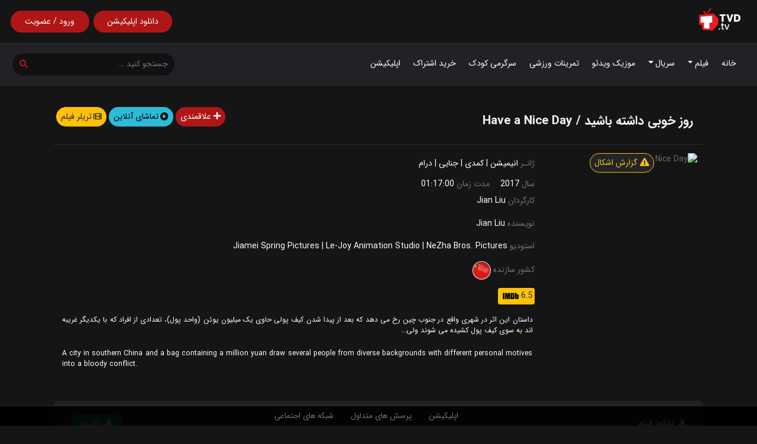

--- FILE ---
content_type: text/html; charset=utf-8
request_url: https://tvdfilm.online/movies/have-a-nice-day-Pzm6/
body_size: 12241
content:
<!DOCTYPE html><html lang="fa-IR"><head><meta charset="utf-8"/><meta content="width=device-width, initial-scale=1, shrink-to-fit=no" name="viewport"/><link href="/static/qweb/img/favicon/apple-icon-57x57.png" rel="apple-touch-icon" sizes="57x57"/><link href="/static/qweb/img/favicon/apple-icon-60x60.png" rel="apple-touch-icon" sizes="60x60"/><link href="/static/qweb/img/favicon/apple-icon-72x72.png" rel="apple-touch-icon" sizes="72x72"/><link href="/static/qweb/img/favicon/apple-icon-76x76.png" rel="apple-touch-icon" sizes="76x76"/><link href="/static/qweb/img/favicon/apple-icon-114x114.png" rel="apple-touch-icon" sizes="114x114"/><link href="/static/qweb/img/favicon/apple-icon-120x120.png" rel="apple-touch-icon" sizes="120x120"/><link href="/static/qweb/img/favicon/apple-icon-144x144.png" rel="apple-touch-icon" sizes="144x144"/><link href="/static/qweb/img/favicon/apple-icon-152x152.png" rel="apple-touch-icon" sizes="152x152"/><link href="/static/qweb/img/favicon/apple-icon-180x180.png" rel="apple-touch-icon" sizes="180x180"/><link href="/static/qweb/img/favicon/android-icon-192x192.png" rel="icon" sizes="192x192" type="image/png"/><link href="/static/qweb/img/favicon/favicon-32x32.png" rel="icon" sizes="32x32" type="image/png"/><link href="/static/qweb/img/favicon/favicon-96x96.png" rel="icon" sizes="96x96" type="image/png"/><link href="/static/qweb/img/favicon/favicon-16x16.png" rel="icon" sizes="16x16" type="image/png"/><link href="/static/qweb/img/favicon/manifest.json" rel="manifest"/><meta content="#ffffff" name="msapplication-TileColor"/><meta content="/static/qweb/img/favicon/ms-icon-144x144.png" name="msapplication-TileImage"/><meta content="#ffffff" name="theme-color"/><title>دانلود فیلم روز خوبی داشته باشید با زیرنویس فارسی | دانلود فیلم Have a Nice Day</title><link href="https://tvdfilm.online/movies/have-a-nice-day-Pzm6/" rel="canonical"/><meta content="داستان این اثر در شهری واقع در جنوب چین رخ می دهد که بعد از پیدا شدن کیف پولی حاوی یک میلیون یوئن (واحد پول)، تعدادی از افراد که با یکدیگر غریبه اند به سوی کیف پول کشیده می شوند ولی..." name="description"/><meta content=" دانلود فیلم روز خوبی داشته باشید با زیرنویس فارسی - دانلود فیلم Have a Nice Day" property="og:title"/><meta content="داستان این اثر در شهری واقع در جنوب چین رخ می دهد که بعد از پیدا شدن کیف پولی حاوی یک میلیون یوئن (واحد پول)، تعدادی از افراد که با یکدیگر غریبه اند به سوی کیف پول کشیده می شوند ولی..." property="og:description"/><meta content="https://tvdfilm.online/movies/have-a-nice-day-Pzm6/" property="og:url"/><meta content="https://cache.googledrive-api.com/media/i/m.media-amazon.com/images/M/MV5BZDExYTVjOTAtNDZkMC00ODgxLTk0YmMtOGYzNmU3ZGQ1OWVmXkEyXkFqcGdeQXVyNTQwMDA5NTg@._V1_AL_.jpg" property="og:image"/><meta content="website" property="og:type"/><meta content="fa_IR" property="og:locale"/><meta content="https://n4g21mhvcea553tcvkri.googledrive-api.com/u1/s3/2/trailers/sLjiPsX3pAw.mp4" property="og:video"/><meta content="video/mp4" property="og:video:type"/><link href="/static/qweb/bootstrap-5.1.1/css/bootstrap.rtl.min.css" rel="stylesheet"/><link href="/static/qweb/custom.css?v=2.2" rel="stylesheet"/><link href="/static/qweb/shared.css?v=1" rel="stylesheet"/><link href="/static/qweb/blog.css?v=1.1" rel="stylesheet"/><link href="/static/qweb/mediaelement/mediaelementplayer.min.css" rel="stylesheet"/><link href="/static/qweb/font-awesome.css" rel="stylesheet"/><link href="/static/qweb/OwlCarousel/owl.carousel.css" rel="stylesheet"/></head><body class="dark-mode" dir="rtl"><main><div class="blog-masthead"><nav class="navbar navbar-expand-lg p-1 py-2 navbar-dark git-main-nav header-bg-index d-block d-lg-none"><div class="container-fluid p-0 d-flex justify-content-between"><button class="navbar-toggler border-0 m-0 p-1" data-bs-target="#git_main_navbar" data-bs-toggle="collapse" type="button"><span class="navbar-toggler-icon"></span></button><a href="/"><img alt="tvd.tv" class="me-3" src="/static/qweb/img/logo.svg" width="75"/></a> <a href="/account/login/?next=/movies/have-a-nice-day-Pzm6/"><div class="btn rounded-pill custom-btn-red float-end">ورود / عضویت</div></a></div><div class="collapse navbar-collapse" id="git_main_navbar"><ul class="navbar-nav w-70 p-3"><li class="nav-item"><a class="nav-link" href="/">خانه</a></li><li class="nav-item"><a class="nav-link dropdown-toggle" data-bs-toggle="dropdown" href="/movies/" role="button">فیلم</a><div class="dropdown-menu w-auto"><a class="dropdown-item" href="/imdb-top/">250 فیلم برتر IMDB</a> <a class="dropdown-item" href="/movies/?y=2023&amp;sort=6">فیلم های برتر سال 2023</a> <a class="dropdown-item" href="/movies/">مشاهده همه فیلم ها</a></div></li><li class="nav-item"><a class="nav-link dropdown-toggle" data-bs-toggle="dropdown" href="/tvshows/" role="button">سریال</a><div class="dropdown-menu"><a class="dropdown-item" href="/imdb-top/tvshow/">250 سریال برتر IMDB</a> <a class="dropdown-item" href="/tvshows/?y=2023&amp;sort=6">سریال های برتر سال 2023</a> <a class="dropdown-item" href="/tvshows/">مشاهده همه سریال ها</a> <a class="dropdown-item" href="/tvshows/?c=69">سریال های ترکی</a> <a class="dropdown-item" href="/tvshows/?c=43">سریال های کره ای</a></div></li><li class="nav-item"><a class="nav-link" href="/musicvideos/">موزیک ویدئو</a></li><li class="nav-item"><a class="nav-link" href="/workouts/categories/">تمرینات ورزشی</a></li><li class="nav-item"><a class="nav-link" href="/kids/categories/">سرگرمی کودک</a></li><li class="nav-item"><a class="nav-link" href="/plans/">خرید اشتراک</a></li><li class="nav-item"><a class="nav-link" href="/app/about/">اپلیکیشن</a></li></ul></div><div class="w-100 d-flex justify-content-center mt-2"><form action="/search/" autocomplete="off" class="d-flex flex-row align-content-end w-100 mx-0" method="get"><div class="w-100"><span class="border-0 p-0 btn-search d-flex justify-content-between w-100"><input class="form-control search-input border-0 m-0 me-0 p-0 px-2 bg-transparent" name="s" placeholder="جستجوی فیلم، سریال و ..." type="text" value=""/><input name="media" type="hidden" value=""/><button class="btn p-0 px-1 m-1 search-btn-sm bg-transparent" type="submit"><i class="fa fa-search search-btn p-1 custom-color search-icon"></i></button></span></div></form></div></nav><div class="d-none d-lg-block"><div class="container-fluid p-3"><div class="d-flex justify-content-between"><a href="/"><img alt="" class="ms-3 me-2" src="/static/qweb/img/logo.svg" width="70"/></a><div class="d-flex w-20"><a class="mx-2 w-50" href="/app/about/"><div class="btn rounded-pill custom-btn-red w-100 m-1 px-3 p-1 pt-2 pb-2"><span class="m-0 p-1">دانلود اپلیکیشن</span></div></a> <a class="me-2 w-50" href="/account/login/?next=/movies/have-a-nice-day-Pzm6/"><div class="btn rounded-pill w-100 custom-btn-red m-1 px-3 p-1 pt-2 pb-2"><span class="m-0 p-1">ورود / عضویت</span></div></a></div></div></div></div><nav class="navbar navbar-expand git-main-nav d-none d-lg-block header-bg-index p-1 pt-3 pb-3"><div class="container-fluid"><div class="collapse navbar-collapse" id="git_main_navbar"><div class="w-100 d-flex justify-content-between"><ul class="navbar-nav mt-1 ps-md-3"><li class="nav-item"><a class="nav-link" href="/">خانه</a></li><li class="nav-item dropdown"><a class="nav-link dropdown-toggle" data-bs-toggle="dropdown" href="/movies/" role="button">فیلم</a><div class="dropdown-menu"><a class="dropdown-item" href="/imdb-top/">250 فیلم برتر IMDB</a> <a class="dropdown-item" href="/movies/?y=2023&amp;sort=6">فیلم های برتر در سال 2023</a> <a class="dropdown-item" href="/movies/">مشاهده همه فیلم ها</a></div></li><li class="nav-item dropdown"><a class="nav-link dropdown-toggle" data-bs-toggle="dropdown" href="/tvshows/" role="button">سریال</a><div class="dropdown-menu"><a class="dropdown-item" href="/imdb-top/tvshow/">250 سریال برتر IMDB</a> <a class="dropdown-item" href="/tvshows/?y=2023&amp;sort=6">سریال های برتر در سال 2023</a> <a class="dropdown-item" href="/tvshows/">مشاهده همه سریال ها</a> <a class="dropdown-item" href="/tvshows/?c=69">سریال های ترکی</a> <a class="dropdown-item" href="/tvshows/?c=43">سریال های کره ای</a></div></li><li class="nav-item"><a class="nav-link" href="/musicvideos/">موزیک ویدئو</a></li><li class="nav-item"><a class="nav-link" href="/workouts/categories/">تمرینات ورزشی</a></li><li class="nav-item"><a class="nav-link" href="/kids/categories/">سرگرمی کودک</a></li><li class="nav-item"><a class="nav-link" href="/plans/">خرید اشتراک</a></li><li class="nav-item"><a class="nav-link" href="/app/about/">اپلیکیشن</a></li></ul><div class="w-20 m-0 p-0 d-flex"><form action="/search/" autocomplete="off" class="d-flex flex-row align-content-end mx-1 w-100" method="get"><div class="p-1 w-100"><span class="border-0 p-1 btn-search d-flex justify-content-between w-100"><input class="form-control search-input border-0 m-0 p-1 ps-2 bg-transparent" name="s" placeholder="جستجو کنید ..." type="text" value=""/><input name="media" type="hidden" value=""/><button class="btn p-0 m-1 search-btn-sm bg-transparent" type="submit"><i class="fa fa-search search-btn p-1 custom-color search-icon"></i></button></span></div></form></div></div><div aria-hidden="true" class="modal fade" id="search" role="dialog"><div class="modal-dialog" role="document"><div class="modal-content bg-nav"><div class="modal-header"><h2 class="modal-title text-light" id="search_label">جستجـو</h2><button aria-label="Close" class="btn-close" data-bs-dismiss="modal" type="button"></button></div><div class="modal-body text-center"><form action="/search/" class="d-print-none" id="search-form" method="get"><input name="csrfmiddlewaretoken" type="hidden" value="Fh79hM2MroMggVqtVBbuQk450uHK2C9iR2TpiIoUrJNTK6NMkWRtINrHRDV5FcSm"/><div class="message"></div><div class="form-group"><input class="form-control rounded-0" name="s" placeholder="عنوان، نام یا عبارتی را بنویسید ..." required="" type="text" value=""/></div><div class="form-group"><input id="media" name="media" type="hidden" value=""/><button class="btn btn-primary mx-1"><i class="fa fa-spinner fa-spin d-none"></i>جستجو</button></div></form></div></div></div></div><div class="modal fade text-center" id="theModal"><div class="modal-dialog"><div class="modal-content"></div></div></div></div></div></nav></div><div class="container-fluid p-0"></div><div class="container-fluid p-0 header"><div class="row m-0 p-0"><div class="m-0 p-0 w-100"><section class="custom-section-detail mt-lg-3"><div class="container-lg container-fluid"><div class=""><div class="row mt-3 mx-xl-1"><div class="col-lg-8 col-md-12 col-sm-12 d-flex justify-content-center justify-content-lg-start"><h1 class="fs-4 fw-bold m-3 m-lg-1 lh-lg" data-farsi="روز خوبی داشته باشید" itemprop="headline">روز خوبی داشته باشید / Have a Nice Day</h1></div><div class="col-lg-4 col-md-12 col-sm-12 d-flex justify-content-center justify-content-lg-end px-0"><a class="" href="/account/login/?next=/movies/have-a-nice-day-Pzm6/" title="افزودن به علاقمندی ها"><button class="btn rounded-pill custom-btn-red px-2 me-1" title="افزودن به علاقمندی ها"><i class="fa fa-plus"></i> علاقمندی</button></a> <a data-bs-target="#authenticate" data-bs-toggle="modal"><button class="btn btn-blue rounded-pill d-flex align-items-center px-2 me-1"><i class="fa fa-play-circle me-1"></i> تماشای آنلاین</button></a> <a data-bs-target="#trailer" data-bs-toggle="collapse"><button class="btn btn-warning rounded-pill d-flex align-items-center px-2 text-dark"><i class="fa fa-film me-1"></i> تریلر فیلم</button></a></div></div><hr class="bg-secondary"/><div class="collapse" id="trailer"><div class="card bg-transparent border-0 mb-3"><div class="mt-1"><div class="git-player"><video controls="controls" height="352" poster="" preload="none" style="width:100%;height: 100%;" width="640"><source src="https://n4g21mhvcea553tcvkri.googledrive-api.com/u1/s3/2/trailers/sLjiPsX3pAw.mp4" type="video/mp4"/></video></div></div></div></div><div class="row p-0 m-0"><div class="col-md-4 col-lg-3 m-0"><div class="card movie-detail-card border-0 bg-transparent"><div class="card-header m-0 p-0"><img alt="Have a Nice Day" class="lazyload card-img-top custom-rounded" data-src="https://cache.googledrive-api.com/media/i/m.media-amazon.com/images/M/MV5BZDExYTVjOTAtNDZkMC00ODgxLTk0YmMtOGYzNmU3ZGQ1OWVmXkEyXkFqcGdeQXVyNTQwMDA5NTg@._V1_AL_.jpg" src="/static/qweb/img/placeholder-portrait.png" title="Have a Nice Day"/></div><div class="d-flex justify-content-center custom-mt-n"><div><button class="btn btn-outline-warning bg-dark text-warning rounded-pill px-2 bug-btn" data-bs-target="#bug_report" data-bs-toggle="modal"><i class="fa fa-exclamation-triangle"></i> گزارش اشکال</button></div><div aria-hidden="true" class="modal fade" id="bug_report" role="dialog"><div class="modal-dialog" role="document"><div class="modal-content bg-dark"><div class="modal-header"><h3 class="modal-title text-light">گزارش اشکال</h3><button aria-label="Close" class="btn-close" data-bs-dismiss="modal" type="button"></button></div><div class="modal-body text-light"><form class="d-print-none" id="bug_report_form" method="get"><input name="csrfmiddlewaretoken" type="hidden" value="Fh79hM2MroMggVqtVBbuQk450uHK2C9iR2TpiIoUrJNTK6NMkWRtINrHRDV5FcSm"/><div class="message"></div><div class="bug-area"><div class="form-group"><ul class="bug-report"><li class="p-2 mx-2 form-check"><input class="form-check-input mx-1" id="bug1" name="subject" type="radio" value="1"/><label class="form-check-label" for="bug1">لینک دانلود خراب است</label></li><li class="p-2 mx-2 form-check"><input class="form-check-input mx-1" id="bug2" name="subject" type="radio" value="2"/><label class="form-check-label" for="bug2">اطلاعات اشتباه است</label></li><li class="p-2 mx-2 form-check"><input class="form-check-input mx-1" id="bug3" name="subject" type="radio" value="3"/><label class="form-check-label" for="bug3">اطلاعات بروز نیست</label></li><li class="p-2 mx-2 form-check"><input class="form-check-input mx-1" id="bug4" name="subject" type="radio" value="4"/><label class="form-check-label" for="bug4">زیرنویس مشکل دارد</label></li><li class="p-2 mx-2 form-check"><input class="form-check-input mx-1" id="bug5" name="subject" type="radio" value="5"/><label class="form-check-label" for="bug5">تریلر خراب است</label></li><li class="p-2 mx-2 form-check"><input class="form-check-input mx-1" id="bug6" name="subject" type="radio" value="6"/><label class="form-check-label" for="bug6">پوستر ندارد یا خراب است</label></li><li class="p-2 mx-2 form-check"><input class="form-check-input mx-1" id="bug7" name="subject" type="radio" value="7"/><label class="form-check-label" for="bug7">دارای محتوی نامناسب است</label></li><li class="p-2 mx-2 form-check"><input class="form-check-input mx-1" id="bug8" name="subject" type="radio" value="8"/><label class="form-check-label" for="bug8">پخش آنلاین کار نمی کند</label></li></ul></div><div class="form-group d-flex justify-content-center"><input id="page_url" name="page_url" type="hidden" value="/movies/have-a-nice-day-Pzm6/"/><input id="page_title" name="page_title" type="hidden" value="روز خوبی داشته باشید"/><button class="btn custom-btn-red rounded-pill mx-1" id=""><i class="fa fa-spinner fa-spin d-none"></i>ارسال گزارش اشکال</button></div></div></form></div></div></div></div></div></div></div><div class="col-md-8 col-lg-9 text-muted m-0 mb-2 pt-4 pt-md-2 pb-2"><p>ژانـر <a class="text-muted" href="/movies/?g=5" title="Animation">انیمیشن</a> <span class="text-light">|</span> <a class="text-muted" href="/movies/?g=14" title="Comedy">کمدی</a> <span class="text-light">|</span> <a class="text-muted" href="/movies/?g=17" title="Crime">جنایی</a> <span class="text-light">|</span> <a class="text-muted" href="/movies/?g=3" title="Drama">درام</a></p><span class="me-3">سال <a class="text-muted" href="/movies/?y=2017" title="سال پخش : 2017">2017</a></span> <span class="">مدت زمان <span class="text-white">01:17:00</span></span><p class="mt-2"><span class="">کارگردان</span> <a href="/actors/jian-liu-MQ1RQ/" title="Jian Liu">Jian Liu</a></p><p class="lh-lg"><span class="">نویسنده</span> <a href="/actors/jian-liu-MQ1RQ/?media=movie" title="Jian Liu">Jian Liu</a></p><p class="mt-2">استودیو <a href="/studios/jiamei-spring-pictures-X54v/" title="Jiamei Spring Pictures">Jiamei Spring Pictures</a> <span class="text-light">|</span> <a href="/studios/le-joy-animation-studio-Y5gA/" title="Le-Joy Animation Studio">Le-Joy Animation Studio</a> <span class="text-light">|</span> <a href="/studios/nezha-bros-pictures-Z0jQ/" title="NeZha Bros. Pictures">NeZha Bros. Pictures</a></p><p>کشور سازنده <a class="me-1" href="/movies/?c=6"><img alt="China" class="lazyload" data-src="/media/qweb/uploads/countries/China_u6O6mmb.png" height="32px" src="/static/qweb/img/placeholder.png" title="China" width="32px"/></a></p><div class="d-flex justify-content-start"><div class=""><div class="bg-warning rounded d-flex align-items-center justify-content-between p-1 me-2" title="1,890 تعداد رأی"><span class="text-dark fs-6">6.5</span><img class="imdb-icon-home" src="/static/qweb/img/IMDB_Logo.svg"/></div></div></div><div class="mt-3"><p class="p-1 text-justify small text-white mt-3">داستان این اثر در شهری واقع در جنوب چین رخ می دهد که بعد از پیدا شدن کیف پولی حاوی یک میلیون یوئن (واحد پول)، تعدادی از افراد که با یکدیگر غریبه اند به سوی کیف پول کشیده می شوند ولی...</p><p class="mt-3 text-justify p-1 small text-white" dir="auto" style="text-align: initial">A city in southern China and a bag containing a million yuan draw several people from diverse backgrounds with different personal motives into a bloody conflict.</p></div></div></div></div><div class="mt-md-4 d-flex justify-content-between flex-wrap bg-gray p-2 p-md-4 py-3 custom-rounded" id="download"><div class="mt-2"><span class="p-2"><a class="px-0 text-white fw-bold" data-bs-target="#authenticate" data-bs-toggle="modal" href="#authenticate"><i class="fa fa-download me-2"></i>دانلود فیلم</a></span></div><a class="btn p-0 me-2" data-bs-target="#authenticate" data-bs-toggle="modal"><button class="btn btn-success rounded-pill px-3 ms-1"><i class="fa fa-download"></i> دانلـود</button></a></div><div class="title-line mt-5"><span class="mx-3 fs-5 fw-bold">بازیگران</span></div><div class="owl-carousel actor-slider p-0 m-0 mt-1"><div class="card movie-card pe-2 ps-1 border-0 bg-transparent"><a href="/actors/changlong-zhu-N90VL/"><div class="card-header m-0 p-0"><img alt="Changlong Zhu" class="lazyload home-card-img" data-src="/static/qweb/img/deafult-img-portrait.jpg" src="/static/qweb/img/placeholder-portrait.png" title="Changlong Zhu"/></div></a><div class="card-info m-0 p-1 mt-1 text-center text-truncate"><a class="text-white small" href="/actors/changlong-zhu-N90VL/" style="font-size: 7pt;" title="Changlong Zhu">Changlong Zhu</a></div></div><div class="card movie-card pe-2 ps-1 border-0 bg-transparent"><a href="/actors/kai-cao-Oy8Wg/"><div class="card-header m-0 p-0"><img alt="Kai Cao" class="lazyload home-card-img" data-src="/static/qweb/img/deafult-img-portrait.jpg" src="/static/qweb/img/placeholder-portrait.png" title="Kai Cao"/></div></a><div class="card-info m-0 p-1 mt-1 text-center text-truncate"><a class="text-white small" href="/actors/kai-cao-Oy8Wg/" style="font-size: 7pt;" title="Kai Cao">Kai Cao</a></div></div><div class="card movie-card pe-2 ps-1 border-0 bg-transparent"><a href="/actors/jian-liu-MQ1RQ/"><div class="card-header m-0 p-0"><img alt="Jian Liu" class="lazyload home-card-img" data-src="/static/qweb/img/deafult-img-portrait.jpg" src="/static/qweb/img/placeholder-portrait.png" title="Jian Liu"/></div></a><div class="card-info m-0 p-1 mt-1 text-center text-truncate"><a class="text-white small" href="/actors/jian-liu-MQ1RQ/" style="font-size: 7pt;" title="Jian Liu">Jian Liu</a></div></div><div class="card movie-card pe-2 ps-1 border-0 bg-transparent"><a href="/actors/siming-yang-PZQ0z/"><div class="card-header m-0 p-0"><img alt="Siming Yang" class="lazyload home-card-img" data-src="/static/qweb/img/deafult-img-portrait.jpg" src="/static/qweb/img/placeholder-portrait.png" title="Siming Yang"/></div></a><div class="card-info m-0 p-1 mt-1 text-center text-truncate"><a class="text-white small" href="/actors/siming-yang-PZQ0z/" style="font-size: 7pt;" title="Siming Yang">Siming Yang</a></div></div><div class="card movie-card pe-2 ps-1 border-0 bg-transparent"><a href="/actors/haitao-shi-Q07Y7/"><div class="card-header m-0 p-0"><img alt="Haitao Shi" class="lazyload home-card-img" data-src="/static/qweb/img/deafult-img-portrait.jpg" src="/static/qweb/img/placeholder-portrait.png" title="Haitao Shi"/></div></a><div class="card-info m-0 p-1 mt-1 text-center text-truncate"><a class="text-white small" href="/actors/haitao-shi-Q07Y7/" style="font-size: 7pt;" title="Haitao Shi">Haitao Shi</a></div></div><div class="card movie-card pe-2 ps-1 border-0 bg-transparent"><a href="/actors/xiaofeng-ma-Ro1ZL/"><div class="card-header m-0 p-0"><img alt="Xiaofeng Ma" class="lazyload home-card-img" data-src="/static/qweb/img/deafult-img-portrait.jpg" src="/static/qweb/img/placeholder-portrait.png" title="Xiaofeng Ma"/></div></a><div class="card-info m-0 p-1 mt-1 text-center text-truncate"><a class="text-white small" href="/actors/xiaofeng-ma-Ro1ZL/" style="font-size: 7pt;" title="Xiaofeng Ma">Xiaofeng Ma</a></div></div><div class="card movie-card pe-2 ps-1 border-0 bg-transparent"><a href="/actors/feng-xue-VPQ45/"><div class="card-header m-0 p-0"><img alt="Feng Xue" class="lazyload home-card-img" data-src="/static/qweb/img/deafult-img-portrait.jpg" src="/static/qweb/img/placeholder-portrait.png" title="Feng Xue"/></div></a><div class="card-info m-0 p-1 mt-1 text-center text-truncate"><a class="text-white small" href="/actors/feng-xue-VPQ45/" style="font-size: 7pt;" title="Feng Xue">Feng Xue</a></div></div><div class="card movie-card pe-2 ps-1 border-0 bg-transparent"><a href="/actors/yi-zheng-W7q5W/"><div class="card-header m-0 p-0"><img alt="Yi Zheng" class="lazyload home-card-img" data-src="/static/qweb/img/deafult-img-portrait.jpg" src="/static/qweb/img/placeholder-portrait.png" title="Yi Zheng"/></div></a><div class="card-info m-0 p-1 mt-1 text-center text-truncate"><a class="text-white small" href="/actors/yi-zheng-W7q5W/" style="font-size: 7pt;" title="Yi Zheng">Yi Zheng</a></div></div><div class="card movie-card pe-2 ps-1 border-0 bg-transparent"><a href="/actors/kou-cao-Xo5gk/"><div class="card-header m-0 p-0"><img alt="Kou Cao" class="lazyload home-card-img" data-src="/static/qweb/img/deafult-img-portrait.jpg" src="/static/qweb/img/placeholder-portrait.png" title="Kou Cao"/></div></a><div class="card-info m-0 p-1 mt-1 text-center text-truncate"><a class="text-white small" href="/actors/kou-cao-Xo5gk/" style="font-size: 7pt;" title="Kou Cao">Kou Cao</a></div></div><div class="card movie-card pe-2 ps-1 border-0 bg-transparent"><a href="/actors/hong-zhu-Yv5j0/"><div class="card-header m-0 p-0"><img alt="Hong Zhu" class="lazyload home-card-img" data-src="/static/qweb/img/deafult-img-portrait.jpg" src="/static/qweb/img/placeholder-portrait.png" title="Hong Zhu"/></div></a><div class="card-info m-0 p-1 mt-1 text-center text-truncate"><a class="text-white small" href="/actors/hong-zhu-Yv5j0/" style="font-size: 7pt;" title="Hong Zhu">Hong Zhu</a></div></div><div class="card movie-card pe-2 ps-1 border-0 bg-transparent"><a href="/actors/da-wang-ZV0kv/"><div class="card-header m-0 p-0"><img alt="Da Wang" class="lazyload home-card-img" data-src="https://cache.googledrive-api.com/media/img/m.media-amazon.com/images/M/MV5BNDY2ZTg0YTktYWY3Zi00ZmYyLTlmNTUtYTAzZjQxZDBiOGVmXkEyXkFqcGdeQXVyMjg0MTI5NzQ@._UY632.jpg" src="/static/qweb/img/placeholder-portrait.png" title="Da Wang"/></div></a><div class="card-info m-0 p-1 mt-1 text-center text-truncate"><a class="text-white small" href="/actors/da-wang-ZV0kv/" style="font-size: 7pt;" title="Da Wang">Da Wang</a></div></div><div class="card movie-card pe-2 ps-1 border-0 bg-transparent"><a href="/actors/yu-wu-1r4g3/"><div class="card-header m-0 p-0"><img alt="Yu Wu" class="lazyload home-card-img" data-src="/static/qweb/img/deafult-img-portrait.jpg" src="/static/qweb/img/placeholder-portrait.png" title="Yu Wu"/></div></a><div class="card-info m-0 p-1 mt-1 text-center text-truncate"><a class="text-white small" href="/actors/yu-wu-1r4g3/" style="font-size: 7pt;" title="Yu Wu">Yu Wu</a></div></div><div class="card movie-card pe-2 ps-1 border-0 bg-transparent"><a href="/actors/xingjun-zhao-2vWjJ/"><div class="card-header m-0 p-0"><img alt="Xingjun Zhao" class="lazyload home-card-img" data-src="/static/qweb/img/deafult-img-portrait.jpg" src="/static/qweb/img/placeholder-portrait.png" title="Xingjun Zhao"/></div></a><div class="card-info m-0 p-1 mt-1 text-center text-truncate"><a class="text-white small" href="/actors/xingjun-zhao-2vWjJ/" style="font-size: 7pt;" title="Xingjun Zhao">Xingjun Zhao</a></div></div><div class="card movie-card pe-2 ps-1 border-0 bg-transparent"><a href="/actors/hongyu-zeng-32wkr/"><div class="card-header m-0 p-0"><img alt="Hongyu Zeng" class="lazyload home-card-img" data-src="/static/qweb/img/deafult-img-portrait.jpg" src="/static/qweb/img/placeholder-portrait.png" title="Hongyu Zeng"/></div></a><div class="card-info m-0 p-1 mt-1 text-center text-truncate"><a class="text-white small" href="/actors/hongyu-zeng-32wkr/" style="font-size: 7pt;" title="Hongyu Zeng">Hongyu Zeng</a></div></div><div class="card movie-card pe-2 ps-1 border-0 bg-transparent"><a href="/actors/jie-gao-4RLl2/"><div class="card-header m-0 p-0"><img alt="Jie Gao" class="lazyload home-card-img" data-src="/static/qweb/img/deafult-img-portrait.jpg" src="/static/qweb/img/placeholder-portrait.png" title="Jie Gao"/></div></a><div class="card-info m-0 p-1 mt-1 text-center text-truncate"><a class="text-white small" href="/actors/jie-gao-4RLl2/" style="font-size: 7pt;" title="Jie Gao">Jie Gao</a></div></div><div class="card movie-card pe-2 ps-1 border-0 bg-transparent"><a href="/actors/haochen-li-59Lmx/"><div class="card-header m-0 p-0"><img alt="Haochen Li" class="lazyload home-card-img" data-src="/static/qweb/img/deafult-img-portrait.jpg" src="/static/qweb/img/placeholder-portrait.png" title="Haochen Li"/></div></a><div class="card-info m-0 p-1 mt-1 text-center text-truncate"><a class="text-white small" href="/actors/haochen-li-59Lmx/" style="font-size: 7pt;" title="Haochen Li">Haochen Li</a></div></div><div class="card movie-card pe-2 ps-1 border-0 bg-transparent"><a href="/actors/pincun-liu-6R9n7/"><div class="card-header m-0 p-0"><img alt="Pincun Liu" class="lazyload home-card-img" data-src="/static/qweb/img/deafult-img-portrait.jpg" src="/static/qweb/img/placeholder-portrait.png" title="Pincun Liu"/></div></a><div class="card-info m-0 p-1 mt-1 text-center text-truncate"><a class="text-white small" href="/actors/pincun-liu-6R9n7/" style="font-size: 7pt;" title="Pincun Liu">Pincun Liu</a></div></div><div class="card movie-card pe-2 ps-1 border-0 bg-transparent"><a href="/actors/renwen-zhang-7LXow/"><div class="card-header m-0 p-0"><img alt="Renwen Zhang" class="lazyload home-card-img" data-src="/static/qweb/img/deafult-img-portrait.jpg" src="/static/qweb/img/placeholder-portrait.png" title="Renwen Zhang"/></div></a><div class="card-info m-0 p-1 mt-1 text-center text-truncate"><a class="text-white small" href="/actors/renwen-zhang-7LXow/" style="font-size: 7pt;" title="Renwen Zhang">Renwen Zhang</a></div></div><div class="card movie-card pe-2 ps-1 border-0 bg-transparent"><a href="/actors/qicheng-wu-86Epl/"><div class="card-header m-0 p-0"><img alt="Qicheng Wu" class="lazyload home-card-img" data-src="/static/qweb/img/deafult-img-portrait.jpg" src="/static/qweb/img/placeholder-portrait.png" title="Qicheng Wu"/></div></a><div class="card-info m-0 p-1 mt-1 text-center text-truncate"><a class="text-white small" href="/actors/qicheng-wu-86Epl/" style="font-size: 7pt;" title="Qicheng Wu">Qicheng Wu</a></div></div><div class="card movie-card pe-2 ps-1 border-0 bg-transparent"><a href="/actors/kexin-li-9QgqP/"><div class="card-header m-0 p-0"><img alt="Kexin Li" class="lazyload home-card-img" data-src="/static/qweb/img/deafult-img-portrait.jpg" src="/static/qweb/img/placeholder-portrait.png" title="Kexin Li"/></div></a><div class="card-info m-0 p-1 mt-1 text-center text-truncate"><a class="text-white small" href="/actors/kexin-li-9QgqP/" style="font-size: 7pt;" title="Kexin Li">Kexin Li</a></div></div><div class="card movie-card pe-2 ps-1 border-0 bg-transparent"><a href="/actors/yuexin-yang-0VL57/"><div class="card-header m-0 p-0"><img alt="Yuexin Yang" class="lazyload home-card-img" data-src="/static/qweb/img/deafult-img-portrait.jpg" src="/static/qweb/img/placeholder-portrait.png" title="Yuexin Yang"/></div></a><div class="card-info m-0 p-1 mt-1 text-center text-truncate"><a class="text-white small" href="/actors/yuexin-yang-0VL57/" style="font-size: 7pt;" title="Yuexin Yang">Yuexin Yang</a></div></div><div class="card movie-card pe-2 ps-1 border-0 bg-transparent"><a href="/actors/xinyue-wang-gL2A9/"><div class="card-header m-0 p-0"><img alt="Xinyue Wang" class="lazyload home-card-img" data-src="/static/qweb/img/deafult-img-portrait.jpg" src="/static/qweb/img/placeholder-portrait.png" title="Xinyue Wang"/></div></a><div class="card-info m-0 p-1 mt-1 text-center text-truncate"><a class="text-white small" href="/actors/xinyue-wang-gL2A9/" style="font-size: 7pt;" title="Xinyue Wang">Xinyue Wang</a></div></div><div class="card movie-card pe-2 ps-1 border-0 bg-transparent"><a href="/actors/gaosheng-yao-jq8EW/"><div class="card-header m-0 p-0"><img alt="Gaosheng Yao" class="lazyload home-card-img" data-src="/static/qweb/img/deafult-img-portrait.jpg" src="/static/qweb/img/placeholder-portrait.png" title="Gaosheng Yao"/></div></a><div class="card-info m-0 p-1 mt-1 text-center text-truncate"><a class="text-white small" href="/actors/gaosheng-yao-jq8EW/" style="font-size: 7pt;" title="Gaosheng Yao">Gaosheng Yao</a></div></div></div><div class="title-line mt-3"><span class="me-3 fs-5 fw-bold">فیلم های مشابه</span></div><h3 class="mt-2 px-3"></h3><div class="owl-carousel movie-slider p-0 m-0"><div class="card movie-card pe-2 ps-1 border-0 bg-transparent"><a href="/movies/demon-slayer-kimetsu-no-yaiba-infinity-castle-mNnn/"><div class="card-header m-0 p-0"><img alt="Demon Slayer: Kimetsu no Yaiba Infinity Castle" class="lazyload home-card-img" data-src="https://cache.googledrive-api.com/media/img/image.tmdb.org/t/p/original/sUsVimPdA1l162FvdBIlmKBlWHx.jpg" src="/static/qweb/img/placeholder-portrait.png" title="Demon Slayer: Kimetsu no Yaiba Infinity Castle"/></div></a><div class="card-info m-0 p-md-2 mt-1 text-truncate text-center"><a data-farsi="شیطان کش: قلعه بی پایان" href="/movies/demon-slayer-kimetsu-no-yaiba-infinity-castle-mNnn/" title="Demon Slayer: Kimetsu no Yaiba Infinity Castle">Demon Slayer: Kimetsu no Yaiba Infinity Castle</a><div class="d-flex justify-content-around justify-content-md-between mt-2"><div class="d-none d-md-block">اکشن</div><div class="badge bg-warning d-flex align-items-center justify-content-between p-0 px-1" title="0 تعداد رأی"><span class="text-dark fs-7">8.5</span><img class="imdb-icon-home" src="/static/qweb/img/IMDB_Logo.svg"/></div></div></div></div><div class="card movie-card pe-2 ps-1 border-0 bg-transparent"><a href="/movies/chainsaw-man-the-movie-reze-arc-lEmV/"><div class="card-header m-0 p-0"><img alt="Chainsaw Man - The Movie: Reze Arc" class="lazyload home-card-img" data-src="https://cache.googledrive-api.com/media/img/image.tmdb.org/t/p/original/6Y0T9P1bIn9GkecsKVMHsyzKQPS.jpg" src="/static/qweb/img/placeholder-portrait.png" title="Chainsaw Man - The Movie: Reze Arc"/></div></a><div class="card-info m-0 p-md-2 mt-1 text-truncate text-center"><a data-farsi="مرد اره برقی - فیلم: رز آرک" href="/movies/chainsaw-man-the-movie-reze-arc-lEmV/" title="Chainsaw Man - The Movie: Reze Arc">Chainsaw Man - The Movie: Reze Arc</a><div class="d-flex justify-content-around justify-content-md-between mt-2"><div class="d-none d-md-block">اکشن</div><div class="badge bg-warning d-flex align-items-center justify-content-between p-0 px-1" title="0 تعداد رأی"><span class="text-dark fs-7">8.4</span><img class="imdb-icon-home" src="/static/qweb/img/IMDB_Logo.svg"/></div></div></div></div><div class="card movie-card pe-2 ps-1 border-0 bg-transparent"><a href="/movies/berserk-the-golden-age-arc-ii-the-battle-for-doldrey-gMGZ/"><div class="card-header m-0 p-0"><img alt="Berserk: The Golden Age Arc II - The Battle for Doldrey" class="lazyload home-card-img" data-src="https://cache.googledrive-api.com/media/img/image.tmdb.org/t/p/original/gzVQQaDazukAcmiFx6l9WLj1kwo.jpg" src="/static/qweb/img/placeholder-portrait.png" title="Berserk: The Golden Age Arc II - The Battle for Doldrey"/></div></a><div class="card-info m-0 p-md-2 mt-1 text-truncate text-center"><a data-farsi="برزرک: آرک عصر طلایی ۲ - نبرد برای دولدری" href="/movies/berserk-the-golden-age-arc-ii-the-battle-for-doldrey-gMGZ/" title="Berserk: The Golden Age Arc II - The Battle for Doldrey">Berserk: The Golden Age Arc II - The Battle for Doldrey</a><div class="d-flex justify-content-around justify-content-md-between mt-2"><div class="d-none d-md-block">اکشن</div><div class="badge bg-warning d-flex align-items-center justify-content-between p-0 px-1" title="13,040 تعداد رأی"><span class="text-dark fs-7">7.7</span><img class="imdb-icon-home" src="/static/qweb/img/IMDB_Logo.svg"/></div></div></div></div><div class="card movie-card pe-2 ps-1 border-0 bg-transparent"><a href="/movies/berserk-the-golden-age-arc-iii-the-advent-0DmV/"><div class="card-header m-0 p-0"><img alt="Berserk: The Golden Age Arc III - The Advent" class="lazyload home-card-img" data-src="https://cache.googledrive-api.com/media/img/image.tmdb.org/t/p/original/8VpZDCws3lwrR8RHlPOn7lLeQXS.jpg" src="/static/qweb/img/placeholder-portrait.png" title="Berserk: The Golden Age Arc III - The Advent"/></div></a><div class="card-info m-0 p-md-2 mt-1 text-truncate text-center"><a data-farsi="برزرک: آرک عصر طلایی سوم - ظهور" href="/movies/berserk-the-golden-age-arc-iii-the-advent-0DmV/" title="Berserk: The Golden Age Arc III - The Advent">Berserk: The Golden Age Arc III - The Advent</a><div class="d-flex justify-content-around justify-content-md-between mt-2"><div class="d-none d-md-block">اکشن</div><div class="badge bg-warning d-flex align-items-center justify-content-between p-0 px-1" title="12,959 تعداد رأی"><span class="text-dark fs-7">7.9</span><img class="imdb-icon-home" src="/static/qweb/img/IMDB_Logo.svg"/></div></div></div></div><div class="card movie-card pe-2 ps-1 border-0 bg-transparent"><a href="/movies/berserk-the-golden-age-arc-i-the-egg-of-the-king-rLW/"><div class="card-header m-0 p-0"><img alt="Berserk: The Golden Age Arc I - The Egg of the King" class="lazyload home-card-img" data-src="https://cache.googledrive-api.com/media/i/image.tmdb.org/t/p/w500/iYFiL15QquVE668RUetGHQwGgEt.jpg" src="/static/qweb/img/placeholder-portrait.png" title="Berserk: The Golden Age Arc I - The Egg of the King"/></div></a><div class="card-info m-0 p-md-2 mt-1 text-truncate text-center"><a href="/movies/berserk-the-golden-age-arc-i-the-egg-of-the-king-rLW/" title="Berserk: The Golden Age Arc I - The Egg of the King">Berserk: The Golden Age Arc I - The Egg of the King</a><div class="d-flex justify-content-around justify-content-md-between mt-2"><div class="d-none d-md-block">اکشن</div><div class="badge bg-warning d-flex align-items-center justify-content-between p-0 px-1" title="11,709 تعداد رأی"><span class="text-dark fs-7">7.6</span><img class="imdb-icon-home" src="/static/qweb/img/IMDB_Logo.svg"/></div></div></div></div><div class="card movie-card pe-2 ps-1 border-0 bg-transparent"><a href="/movies/in-your-dreams-5KEq/"><div class="card-header m-0 p-0"><img alt="In Your Dreams" class="lazyload home-card-img" data-src="https://cache.googledrive-api.com/media/img/image.tmdb.org/t/p/original/np7ZzU2rmUqqIPQ4HtfcC8JLOvS.jpg" src="/static/qweb/img/placeholder-portrait.png" title="In Your Dreams"/></div></a><div class="card-info m-0 p-md-2 mt-1 text-truncate text-center"><a data-farsi="در رویاهایت" href="/movies/in-your-dreams-5KEq/" title="In Your Dreams">In Your Dreams</a><div class="d-flex justify-content-around justify-content-md-between mt-2"><div class="d-none d-md-block">ماجراجویی</div><div class="badge bg-warning d-flex align-items-center justify-content-between p-0 px-1" title="0 تعداد رأی"><span class="text-dark fs-7">6.5</span><img class="imdb-icon-home" src="/static/qweb/img/IMDB_Logo.svg"/></div></div></div></div><div class="card movie-card pe-2 ps-1 border-0 bg-transparent"><a href="/movies/the-bad-guys-2-JWA9/"><div class="card-header m-0 p-0"><img alt="The Bad Guys 2" class="lazyload home-card-img" data-src="https://cache.googledrive-api.com/media/img/image.tmdb.org/t/p/original/fGVn6BdxJKz9WlDYqViG93Vh8Lt.jpg" src="/static/qweb/img/placeholder-portrait.png" title="The Bad Guys 2"/></div></a><div class="card-info m-0 p-md-2 mt-1 text-truncate text-center"><a data-farsi="آدم بدها ۲" href="/movies/the-bad-guys-2-JWA9/" title="The Bad Guys 2">The Bad Guys 2</a><div class="d-flex justify-content-around justify-content-md-between mt-2"><div class="d-none d-md-block">اکشن</div><div class="badge bg-warning d-flex align-items-center justify-content-between p-0 px-1" title="0 تعداد رأی"><span class="text-dark fs-7">7.2</span><img class="imdb-icon-home" src="/static/qweb/img/IMDB_Logo.svg"/></div></div></div></div><div class="card movie-card pe-2 ps-1 border-0 bg-transparent"><a href="/movies/elio-K9Bl/"><div class="card-header m-0 p-0"><img alt="Elio" class="lazyload home-card-img" data-src="https://cache.googledrive-api.com/media/img/image.tmdb.org/t/p/original/1uiNu18iZs1MR4KV1Xoq29Pcf2C.jpg" src="/static/qweb/img/placeholder-portrait.png" title="Elio"/></div></a><div class="card-info m-0 p-md-2 mt-1 text-truncate text-center"><a data-farsi="الیو" href="/movies/elio-K9Bl/" title="Elio">Elio</a><div class="d-flex justify-content-around justify-content-md-between mt-2"><div class="d-none d-md-block">ماجراجویی</div><div class="badge bg-warning d-flex align-items-center justify-content-between p-0 px-1" title="0 تعداد رأی"><span class="text-dark fs-7">6.9</span><img class="imdb-icon-home" src="/static/qweb/img/IMDB_Logo.svg"/></div></div></div></div><div class="card movie-card pe-2 ps-1 border-0 bg-transparent"><a href="/movies/ne-zha-ii-vL5L/"><div class="card-header m-0 p-0"><img alt="Ne Zha II" class="lazyload home-card-img" data-src="https://cache.googledrive-api.com/media/img/image.tmdb.org/t/p/original/64kmFnwyjq55fdVZjNF6rz1xTdj.jpg" src="/static/qweb/img/placeholder-portrait.png" title="Ne Zha II"/></div></a><div class="card-info m-0 p-md-2 mt-1 text-truncate text-center"><a data-farsi="نه ژا دوم" href="/movies/ne-zha-ii-vL5L/" title="Ne Zha II">Ne Zha II</a><div class="d-flex justify-content-around justify-content-md-between mt-2"><div class="d-none d-md-block">اکشن</div><div class="badge bg-warning d-flex align-items-center justify-content-between p-0 px-1" title="0 تعداد رأی"><span class="text-dark fs-7">8.1</span><img class="imdb-icon-home" src="/static/qweb/img/IMDB_Logo.svg"/></div></div></div></div><div class="card movie-card pe-2 ps-1 border-0 bg-transparent"><a href="/movies/the-king-of-kings-ZrgE/"><div class="card-header m-0 p-0"><img alt="The King of Kings" class="lazyload home-card-img" data-src="https://cache.googledrive-api.com/media/img/image.tmdb.org/t/p/original/mKKDrLpg73vYpjX7He4QCykU81R.jpg" src="/static/qweb/img/placeholder-portrait.png" title="The King of Kings"/></div></a><div class="card-info m-0 p-md-2 mt-1 text-truncate text-center"><a data-farsi="پادشاه پادشاهان" href="/movies/the-king-of-kings-ZrgE/" title="The King of Kings">The King of Kings</a><div class="d-flex justify-content-around justify-content-md-between mt-2"><div class="d-none d-md-block">انیمیشن</div><div class="badge bg-warning d-flex align-items-center justify-content-between p-0 px-1" title="4,913 تعداد رأی"><span class="text-dark fs-7">7.0</span><img class="imdb-icon-home" src="/static/qweb/img/IMDB_Logo.svg"/></div></div></div></div><div class="card movie-card pe-2 ps-1 border-0 bg-transparent"><a href="/movies/attack-on-titan-the-movie-the-last-attack-zYA7/"><div class="card-header m-0 p-0"><img alt="Attack on Titan the Movie: The Last Attack" class="lazyload home-card-img" data-src="https://cache.googledrive-api.com/media/img/image.tmdb.org/t/p/original/1denO4q7zTPA8EUrCsHuy081uj5.jpg" src="/static/qweb/img/placeholder-portrait.png" title="Attack on Titan the Movie: The Last Attack"/></div></a><div class="card-info m-0 p-md-2 mt-1 text-truncate text-center"><a data-farsi="فیلم حمله به تایتان: آخرین حمله" href="/movies/attack-on-titan-the-movie-the-last-attack-zYA7/" title="Attack on Titan the Movie: The Last Attack">Attack on Titan the Movie: The Last Attack</a><div class="d-flex justify-content-around justify-content-md-between mt-2"><div class="d-none d-md-block">اکشن</div><div class="badge bg-warning d-flex align-items-center justify-content-between p-0 px-1" title="16,127 تعداد رأی"><span class="text-dark fs-7">9.2</span><img class="imdb-icon-home" src="/static/qweb/img/IMDB_Logo.svg"/></div></div></div></div><div class="card movie-card pe-2 ps-1 border-0 bg-transparent"><a href="/movies/frozen-ii-1wzG/"><div class="card-header m-0 p-0"><img alt="Frozen II" class="lazyload home-card-img" data-src="https://cache.googledrive-api.com/media/i/image.tmdb.org/t/p/w500/mYvTSgO4LpM3HYIHeF7STK74825.jpg" src="/static/qweb/img/placeholder-portrait.png" title="Frozen II"/></div></a><div class="card-info m-0 p-md-2 mt-1 text-truncate text-center"><a data-farsi="یخ زده 2" href="/movies/frozen-ii-1wzG/" title="Frozen II">Frozen II</a><div class="d-flex justify-content-around justify-content-md-between mt-2"><div class="d-none d-md-block">ماجراجویی</div><div class="badge bg-warning d-flex align-items-center justify-content-between p-0 px-1" title="154,153 تعداد رأی"><span class="text-dark fs-7">6.8</span><img class="imdb-icon-home" src="/static/qweb/img/IMDB_Logo.svg"/></div></div></div></div><div class="card movie-card pe-2 ps-1 border-0 bg-transparent"><a href="/movies/frozen-p4y/"><div class="card-header m-0 p-0"><img alt="Frozen" class="lazyload home-card-img" data-src="https://cache.googledrive-api.com/media/i/image.tmdb.org/t/p/w500/61Fhx8GqP56xpAxXVvm8i4sne5c.jpg" src="/static/qweb/img/placeholder-portrait.png" title="Frozen"/></div></a><div class="card-info m-0 p-md-2 mt-1 text-truncate text-center"><a href="/movies/frozen-p4y/" title="Frozen">Frozen</a><div class="d-flex justify-content-around justify-content-md-between mt-2"><div class="d-none d-md-block">ماجراجویی</div><div class="badge bg-warning d-flex align-items-center justify-content-between p-0 px-1" title="595,001 تعداد رأی"><span class="text-dark fs-7">7.4</span><img class="imdb-icon-home" src="/static/qweb/img/IMDB_Logo.svg"/></div></div></div></div><div class="card movie-card pe-2 ps-1 border-0 bg-transparent"><a href="/movies/the-day-the-earth-blew-up-a-looney-tunes-movie-7VyG/"><div class="card-header m-0 p-0"><img alt="The Day the Earth Blew Up: A Looney Tunes Movie" class="lazyload home-card-img" data-src="https://cache.googledrive-api.com/media/img/image.tmdb.org/t/p/original/c5uZVCdaBqpGCC5Vn3MLPuje8Dn.jpg" src="/static/qweb/img/placeholder-portrait.png" title="The Day the Earth Blew Up: A Looney Tunes Movie"/></div></a><div class="card-info m-0 p-md-2 mt-1 text-truncate text-center"><a data-farsi="روزی که زمین منفجر شد: فیلمی از مجموعه لونی تونز" href="/movies/the-day-the-earth-blew-up-a-looney-tunes-movie-7VyG/" title="The Day the Earth Blew Up: A Looney Tunes Movie">The Day the Earth Blew Up: A Looney Tunes Movie</a><div class="d-flex justify-content-around justify-content-md-between mt-2"><div class="d-none d-md-block">ماجراجویی</div><div class="badge bg-warning d-flex align-items-center justify-content-between p-0 px-1" title="4,066 تعداد رأی"><span class="text-dark fs-7">7.0</span><img class="imdb-icon-home" src="/static/qweb/img/IMDB_Logo.svg"/></div></div></div></div><div class="card movie-card pe-2 ps-1 border-0 bg-transparent"><a href="/movies/my-hero-academia-youre-next-YqY9/"><div class="card-header m-0 p-0"><img alt="My Hero Academia: You're Next" class="lazyload home-card-img" data-src="https://cache.googledrive-api.com/media/img/image.tmdb.org/t/p/original/8rdB1wkheEMMqcY8qLAKjCMPcnZ.jpg" src="/static/qweb/img/placeholder-portrait.png" title="My Hero Academia: You're Next"/></div></a><div class="card-info m-0 p-md-2 mt-1 text-truncate text-center"><a data-farsi="آکادمی قهرمان من: تو بعدی هستی" href="/movies/my-hero-academia-youre-next-YqY9/" title="My Hero Academia: You're Next">My Hero Academia: You're Next</a><div class="d-flex justify-content-around justify-content-md-between mt-2"><div class="d-none d-md-block">اکشن</div><div class="badge bg-warning d-flex align-items-center justify-content-between p-0 px-1" title="2,011 تعداد رأی"><span class="text-dark fs-7">7.0</span><img class="imdb-icon-home" src="/static/qweb/img/IMDB_Logo.svg"/></div></div></div></div><div class="card movie-card pe-2 ps-1 border-0 bg-transparent"><a href="/movies/white-snake-afloat-RjK0/"><div class="card-header m-0 p-0"><img alt="White Snake: Afloat" class="lazyload home-card-img" data-src="https://cache.googledrive-api.com/media/img/image.tmdb.org/t/p/original/fwMUJZJvYpAOVuDkAOb5AprTht4.jpg" src="/static/qweb/img/placeholder-portrait.png" title="White Snake: Afloat"/></div></a><div class="card-info m-0 p-md-2 mt-1 text-truncate text-center"><a data-farsi="مار سفید: شناور" href="/movies/white-snake-afloat-RjK0/" title="White Snake: Afloat">White Snake: Afloat</a><div class="d-flex justify-content-around justify-content-md-between mt-2"><div class="d-none d-md-block">انیمیشن</div><div class="badge bg-warning d-flex align-items-center justify-content-between p-0 px-1" title="462 تعداد رأی"><span class="text-dark fs-7">6.9</span><img class="imdb-icon-home" src="/static/qweb/img/IMDB_Logo.svg"/></div></div></div></div><div class="card movie-card pe-2 ps-1 border-0 bg-transparent"><a href="/movies/cocoon-aru-natsu-no-shojo-tachi-yori-WoKX/"><div class="card-header m-0 p-0"><img alt="Cocoon: Aru natsu no shôjo-tachi yori" class="lazyload home-card-img" data-src="https://cache.googledrive-api.com/media/img/m.media-amazon.com/images/M/MV5BNmQxZjg0NzMtOThkNi00YTU5LTg5YWQtZDFlYjViZjVjMDk0XkEyXkFqcGc@._V1__UX1000.jpg" src="/static/qweb/img/placeholder-portrait.png" title="Cocoon: Aru natsu no shôjo-tachi yori"/></div></a><div class="card-info m-0 p-md-2 mt-1 text-truncate text-center"><a data-farsi="پیله: شوجو تاچی یوری آرو ناتسو" href="/movies/cocoon-aru-natsu-no-shojo-tachi-yori-WoKX/" title="Cocoon: Aru natsu no shôjo-tachi yori">Cocoon: Aru natsu no shôjo-tachi yori</a><div class="d-flex justify-content-around justify-content-md-between mt-2"><div class="d-none d-md-block">انیمیشن</div><div class="badge bg-warning d-flex align-items-center justify-content-between p-0 px-1" title="11 تعداد رأی"><span class="text-dark fs-7">8.6</span><img class="imdb-icon-home" src="/static/qweb/img/IMDB_Logo.svg"/></div></div></div></div><div class="card movie-card pe-2 ps-1 border-0 bg-transparent"><a href="/movies/night-of-the-zoopocalypse-PWKl/"><div class="card-header m-0 p-0"><img alt="Night of the Zoopocalypse" class="lazyload home-card-img" data-src="https://cache.googledrive-api.com/media/img/image.tmdb.org/t/p/original/7NXoPhrpbPJKlQOtZKEVrqeQ5rO.jpg" src="/static/qweb/img/placeholder-portrait.png" title="Night of the Zoopocalypse"/></div></a><div class="card-info m-0 p-md-2 mt-1 text-truncate text-center"><a data-farsi="شب زئوپوکالیپس" href="/movies/night-of-the-zoopocalypse-PWKl/" title="Night of the Zoopocalypse">Night of the Zoopocalypse</a><div class="d-flex justify-content-around justify-content-md-between mt-2"><div class="d-none d-md-block">ماجراجویی</div><div class="badge bg-warning d-flex align-items-center justify-content-between p-0 px-1" title="408 تعداد رأی"><span class="text-dark fs-7">6.2</span><img class="imdb-icon-home" src="/static/qweb/img/IMDB_Logo.svg"/></div></div></div></div><div class="card movie-card pe-2 ps-1 border-0 bg-transparent"><a href="/movies/savages-LW1W/"><div class="card-header m-0 p-0"><img alt="Savages" class="lazyload home-card-img" data-src="https://cache.googledrive-api.com/media/img/image.tmdb.org/t/p/original/i7f7fAF6BU6iVvfES8ZfTuoQyWc.jpg" src="/static/qweb/img/placeholder-portrait.png" title="Savages"/></div></a><div class="card-info m-0 p-md-2 mt-1 text-truncate text-center"><a data-farsi="وحشی ها" href="/movies/savages-LW1W/" title="Savages">Savages</a><div class="d-flex justify-content-around justify-content-md-between mt-2"><div class="d-none d-md-block">انیمیشن</div><div class="badge bg-warning d-flex align-items-center justify-content-between p-0 px-1" title="303 تعداد رأی"><span class="text-dark fs-7">6.9</span><img class="imdb-icon-home" src="/static/qweb/img/IMDB_Logo.svg"/></div></div></div></div><div class="card movie-card pe-2 ps-1 border-0 bg-transparent"><a href="/movies/faust-EWXK/"><div class="card-header m-0 p-0"><img alt="Faust" class="lazyload home-card-img" data-src="https://cache.googledrive-api.com/media/img/image.tmdb.org/t/p/original/pyCHHLEdRJPx0BD22n9Cs7B78Wp.jpg" src="/static/qweb/img/placeholder-portrait.png" title="Faust"/></div></a><div class="card-info m-0 p-md-2 mt-1 text-truncate text-center"><a data-farsi="فاوست" href="/movies/faust-EWXK/" title="Faust">Faust</a><div class="d-flex justify-content-around justify-content-md-between mt-2"><div class="d-none d-md-block">انیمیشن</div><div class="badge bg-warning d-flex align-items-center justify-content-between p-0 px-1" title="4,461 تعداد رأی"><span class="text-dark fs-7">7.4</span><img class="imdb-icon-home" src="/static/qweb/img/IMDB_Logo.svg"/></div></div></div></div></div><div class="card bg-black border-0 custom-rounded mt-4"><div class="card-header bg-transparent fs-5 border-0 mt-2"><i class="fa fa-comments text-qweb"></i> نظرات کاربران</div><div class="card-body"><div class="tab-content"><div class="tab-pane p-2 active" id="comments" role="tabpanel"><div class="alert alert-info">برای ثبت دیدگاه خود <a class="text-primary" href="/account/login/?next=/movies/have-a-nice-day-Pzm6/" style="color: #0a53be !important;">وارد</a> شوید ...</div><div aria-hidden="true" class="modal fade" id="comment_answer" role="dialog"><div class="modal-dialog" role="document"><div class="modal-content bg-dark"><div class="modal-header"><h5 class="modal-title" id="reply_comment_label"></h5><button aria-label="Close" class="btn-close" data-bs-dismiss="modal" type="button"></button></div><div class="modal-body"><form action="" class="d-print-none" id="reply-comment-form" method="post"><input name="csrfmiddlewaretoken" type="hidden" value="Fh79hM2MroMggVqtVBbuQk450uHK2C9iR2TpiIoUrJNTK6NMkWRtINrHRDV5FcSm"/><div class="message"></div><div class="form-floating my-2"><textarea class="form-control comment-textarea custom-input" id="reply_comment_content" name="comment_content" placeholder="نظر خود را درباره این نوشته بنویسید" required="" rows="4" style="height: 100px;"></textarea><label for="reply_comment_content">نظر خود را درباره این نوشته بنویسید</label></div><div class="form-group float-end"><input id="parent_id" name="parent_id" type="hidden" value=""/><button class="btn custom-btn-red rounded-pill mx-1"><i class="fa fa-spinner fa-spin d-none"></i> ثبت دیدگاه</button><button class="btn btn-secondary rounded-pill px-3 me-1" data-bs-dismiss="modal" type="button">بستن</button></div></form></div></div></div></div></div></div></div></div></div></section><div aria-hidden="true" class="modal fade" id="authenticate" role="dialog"><div class="modal-dialog modal-lg" role="document"><div class="modal-content bg-dark text-center w-100 p-1"><div class="modal-header text-center"><button aria-label="Close" class="btn-close custom-color" data-bs-dismiss="modal" type="button"></button></div><div class="modal-body text-center px-2 pt-0 mb-5 mb-md-2"><p class="custom-color fw-bold fs-5 text-center">توجه</p><p class="fs-5 small">برای دانلود، اشتراک VIP تهیه کنید.</p><p class="fs-6 px-4 px-md-1 mb-0">در صورتی که قبلا در سایت اشتراک تهیه کرده اید <a class="custom-color fw-bold" href="/account/login/?next=/movies/have-a-nice-day-Pzm6/">وارد حساب کاربری</a> خود شوید.</p><div class="row m-0 p-0 px-4 px-md-2 justify-content-center"><div class="col-12 col-md-6 col-lg-5 p-2 mt-2 mb-3"><div class="card h-100 px-1 custom-card-red p-4" style="border-color: #af1717 !important;"><div class="card-body p-1"><div class="text-center fs-6 text-light">اشتراک 1 ماهه TVD</div><div class="py-1 border-0 pricing-header border-bottom mx-3 pb-2"><div class="text-center fs-5 mb-0 text-light fw-bold mt-2">25,000 <span class="price font-weight-bolder">تومان</span></div></div><div class="pt-1 mt-2 text-light"><p class="text-dark fw-bold small mb-3">دسترسی به تمام فیلم ها فقط تا 30 روز</p><div class="lh-base"><p class="fw-bold small m-1 p-0"><i class="fa fa-plus"></i> دسترسی به آرشیو</p><p class="fw-bold small lh-base m-1 p-0">هزاران فیلم و سریال خارجی</p><p class="small lh-base m-1 p-0">فقط با پرداخت <span class="fw-bold">25هزار تومان</span></p></div></div></div><div class="text-center"><a class="" href="/buy-plan/c4408cec637144a1aa54e677a42d2d1d/" target="_blank"><div class="btn fw-bold custom-mb-n p-2 px-3 rounded-pill custom-btn custom-color">خرید اشتراک</div></a></div></div></div><div class="col-12 col-md-6 col-lg-5 p-2 mt-2 mb-3"><div class="card h-100 px-1 custom-card-red p-4" style="border-color: #af1717 !important;"><div class="card-body p-1"><div class="text-center fs-6 text-light">اشتراک 2 ماهه TVD</div><div class="py-1 border-0 pricing-header border-bottom mx-3 pb-2"><div class="text-center fs-5 mb-0 text-light fw-bold mt-2">44,000 <span class="price font-weight-bolder">تومان</span></div></div><div class="pt-1 mt-2 text-light"><p class="text-dark fw-bold small mb-3">دانلود در سریع ترین زمان و بدون معطلی</p><div class="lh-base"><p class="fw-bold small m-1 p-0"><i class="fa fa-plus"></i> دسترسی به آرشیو</p><p class="fw-bold small lh-base m-1 p-0">هزاران فیلم و سریال خارجی</p><p class="fw-bold small lh-base m-1 p-0">تمرینات ورزشی، کارتون، موزیک ویدئو</p></div></div></div><div class="text-center"><a class="" href="/buy-plan/f12f8d6e63d84f64b1b62b1f29d341d3/" target="_blank"><div class="btn fw-bold custom-mb-n p-2 px-3 rounded-pill custom-btn custom-color">خرید اشتراک</div></a></div></div></div></div></div></div></div></div></div></div><br/></div></main><footer class="footer bg-nav fixed-bottom border-0 custom-footer p-2"><div class="container-fluid"><div class="row m-0 p-0 d-flex justify-content-between"><div class="mx-3"><nav class="nav d-flex justify-content-center"><li class="nav-item mx-4"><a href="/app/about/">اپلیکیشن</a></li><li class="nav-item mx-4"><a href="/faq/">پرسش های متداول</a></li><li class="nav-item mx-4"><a href="https://www.instagram.com/tvd.tv.official/">شبکه های اجتماعی</a></li></nav></div></div></div></footer><script src="/static/qweb/jquery.min.js"></script><script src="/static/qweb/mediaelement/mediaelement-and-player.min.js"></script><script src="/static/qweb/bootstrap-5.1.1/js/bootstrap.bundle.min.js"></script><script src="/static/qweb/lazysizes.min.js"></script><script src="/static/qweb/OwlCarousel/owl.carousel.js"></script><script src="/static/qweb/custom.js?v=2"></script><script src="/static/qweb/new_comments.js"></script><script src="/static/qweb/new_bug_report.js"></script><script src="/static/qweb/filters.js"></script><script async="" src="https://www.googletagmanager.com/gtag/js?id=G-8W17WDD38E"></script><script>
  window.dataLayer = window.dataLayer || [];
  function gtag(){dataLayer.push(arguments);}
  gtag('js', new Date());

  gtag('config', 'G-8W17WDD38E');
</script><script type="text/javascript">
  !function(){var i="bk7hyA",a=window,d=document;function g(){var g=d.createElement("script"),s="https://www.goftino.com/widget/"+i,l=localStorage.getItem("goftino_"+i);g.async=!0,g.src=l?s+"?o="+l:s;d.getElementsByTagName("head")[0].appendChild(g);}"complete"===d.readyState?g():a.attachEvent?a.attachEvent("onload",g):a.addEventListener("load",g,!1);}();
</script><script type="application/ld+json">
    {
      "@context": "https://schema.org",
      "@type": "Item",
      "itemElement":
        {
          "@type": "Item",
          "item": {
            "@type": "Movie",
            "url": "https://tvdfilm.online/movies/have-a-nice-day-Pzm6/",
            "name": "Have a Nice Day",
            "image": "https://cache.googledrive-api.com/media/i/m.media-amazon.com/images/M/MV5BZDExYTVjOTAtNDZkMC00ODgxLTk0YmMtOGYzNmU3ZGQ1OWVmXkEyXkFqcGdeQXVyNTQwMDA5NTg@._V1_AL_.jpg",
            "dateCreated": "Dec. 12, 2020, 10:29 a.m.",
            "director": {
                "@type": "Person",
                "name": "Jian Liu"
              },
            "review": {
              "@type": "Review",
              "reviewRating": {
                "@type": "Rating",
                "ratingValue": "3.25"
              },
              "author": {
                "@type": "Person",
                "name": "Jian Liu"
              },
              "reviewBody": "A city in southern China and a bag containing a million yuan draw several people from diverse backgrounds with different personal motives into a bloody conflict."
              },
              "aggregateRating": {
                "@type": "AggregateRating",
                "ratingValue": "6.5",
                "bestRating": "10",
                "ratingCount": "1890"
              }
            }
          }
    }




</script></body></html>

--- FILE ---
content_type: image/svg+xml
request_url: https://tvdfilm.online/static/qweb/img/IMDB_Logo.svg
body_size: 1529
content:
<?xml version="1.0" encoding="UTF-8" standalone="no"?>
<!DOCTYPE svg PUBLIC "-//W3C//DTD SVG 1.1//EN" "http://www.w3.org/Graphics/SVG/1.1/DTD/svg11.dtd">
<svg version="1.1" xmlns="http://www.w3.org/2000/svg" xmlns:xlink="http://www.w3.org/1999/xlink" preserveAspectRatio="xMidYMid meet" viewBox="0 0 575 289.83" width="575" height="289.83"><defs><path d="M575 24.91C573.44 12.15 563.97 1.98 551.91 0C499.05 0 76.18 0 23.32 0C10.11 2.17 0 14.16 0 28.61C0 51.84 0 237.64 0 260.86C0 276.86 12.37 289.83 27.64 289.83C79.63 289.83 495.6 289.83 547.59 289.83C561.65 289.83 573.26 278.82 575 264.57C575 216.64 575 48.87 575 24.91Z" id="d1pwhf9wy2"/><path d="M69.35 58.24L114.98 58.24L114.98 233.89L69.35 233.89L69.35 58.24Z" id="g5jjnq26yS"/><path d="M201.2 139.15C197.28 112.38 195.1 97.5 194.67 94.53C192.76 80.2 190.94 67.73 189.2 57.09C185.25 57.09 165.54 57.09 130.04 57.09L130.04 232.74L170.01 232.74L170.15 116.76L186.97 232.74L215.44 232.74L231.39 114.18L231.54 232.74L271.38 232.74L271.38 57.09L211.77 57.09L201.2 139.15Z" id="i3Prh1JpXt"/><path d="M346.71 93.63C347.21 95.87 347.47 100.95 347.47 108.89C347.47 115.7 347.47 170.18 347.47 176.99C347.47 188.68 346.71 195.84 345.2 198.48C343.68 201.12 339.64 202.43 333.09 202.43C333.09 190.9 333.09 98.66 333.09 87.13C338.06 87.13 341.45 87.66 343.25 88.7C345.05 89.75 346.21 91.39 346.71 93.63ZM367.32 230.95C372.75 229.76 377.31 227.66 381.01 224.67C384.7 221.67 387.29 217.52 388.77 212.21C390.26 206.91 391.14 196.38 391.14 180.63C391.14 174.47 391.14 125.12 391.14 118.95C391.14 102.33 390.49 91.19 389.48 85.53C388.46 79.86 385.93 74.71 381.88 70.09C377.82 65.47 371.9 62.15 364.12 60.13C356.33 58.11 343.63 57.09 321.54 57.09C319.27 57.09 307.93 57.09 287.5 57.09L287.5 232.74L342.78 232.74C355.52 232.34 363.7 231.75 367.32 230.95Z" id="a4ov9rRGQm"/><path d="M464.76 204.7C463.92 206.93 460.24 208.06 457.46 208.06C454.74 208.06 452.93 206.98 452.01 204.81C451.09 202.65 450.64 197.72 450.64 190C450.64 185.36 450.64 148.22 450.64 143.58C450.64 135.58 451.04 130.59 451.85 128.6C452.65 126.63 454.41 125.63 457.13 125.63C459.91 125.63 463.64 126.76 464.6 129.03C465.55 131.3 466.03 136.15 466.03 143.58C466.03 146.58 466.03 161.58 466.03 188.59C465.74 197.84 465.32 203.21 464.76 204.7ZM406.68 231.21L447.76 231.21C449.47 224.5 450.41 220.77 450.6 220.02C454.32 224.52 458.41 227.9 462.9 230.14C467.37 232.39 474.06 233.51 479.24 233.51C486.45 233.51 492.67 231.62 497.92 227.83C503.16 224.05 506.5 219.57 507.92 214.42C509.34 209.26 510.05 201.42 510.05 190.88C510.05 185.95 510.05 146.53 510.05 141.6C510.05 131 509.81 124.08 509.34 120.83C508.87 117.58 507.47 114.27 505.14 110.88C502.81 107.49 499.42 104.86 494.98 102.98C490.54 101.1 485.3 100.16 479.26 100.16C474.01 100.16 467.29 101.21 462.81 103.28C458.34 105.35 454.28 108.49 450.64 112.7C450.64 108.89 450.64 89.85 450.64 55.56L406.68 55.56L406.68 231.21Z" id="fk968BpsX"/></defs><g><g><g><use xlink:href="#d1pwhf9wy2" opacity="1" fill="#f6c700" fill-opacity="1"/><g><use xlink:href="#d1pwhf9wy2" opacity="1" fill-opacity="0" stroke="#000000" stroke-width="1" stroke-opacity="0"/></g></g><g><use xlink:href="#g5jjnq26yS" opacity="1" fill="#000000" fill-opacity="1"/><g><use xlink:href="#g5jjnq26yS" opacity="1" fill-opacity="0" stroke="#000000" stroke-width="1" stroke-opacity="0"/></g></g><g><use xlink:href="#i3Prh1JpXt" opacity="1" fill="#000000" fill-opacity="1"/><g><use xlink:href="#i3Prh1JpXt" opacity="1" fill-opacity="0" stroke="#000000" stroke-width="1" stroke-opacity="0"/></g></g><g><use xlink:href="#a4ov9rRGQm" opacity="1" fill="#000000" fill-opacity="1"/><g><use xlink:href="#a4ov9rRGQm" opacity="1" fill-opacity="0" stroke="#000000" stroke-width="1" stroke-opacity="0"/></g></g><g><use xlink:href="#fk968BpsX" opacity="1" fill="#000000" fill-opacity="1"/><g><use xlink:href="#fk968BpsX" opacity="1" fill-opacity="0" stroke="#000000" stroke-width="1" stroke-opacity="0"/></g></g></g></g></svg>

--- FILE ---
content_type: image/svg+xml
request_url: https://tvdfilm.online/static/qweb/img/logo.svg
body_size: 782
content:
<svg id="Layer_1" data-name="Layer 1" xmlns="http://www.w3.org/2000/svg" viewBox="0 0 559.69 304.96"><defs><style>.cls-1{fill:#e61e1e;}.cls-2{fill:#fff;}</style></defs><polygon class="cls-1" points="181.46 304.96 44.85 292.54 38.64 229.06 0 222.16 0 89.69 198.71 71.75 259.42 140.06 259.42 218.71 181.46 304.96"/><polygon class="cls-2" points="67.61 271.15 67.61 194.56 22.77 194.56 22.77 114.53 178.01 102.11 178.01 194.56 139.37 194.56 140.75 278.74 67.61 271.15"/><polygon class="cls-1" points="83.48 82.1 55.89 39.33 69.69 31.05 97.28 82.1 147.65 0 166.97 6.21 104.18 87.62 89.69 93.83 83.48 82.1"/><path class="cls-2" d="M326.24,299.25v-79.5H297.66V199.5h82.69v20.25H351.77v79.5Z" transform="translate(-20.12 -116.68)"/><path class="cls-2" d="M424.74,299.25,390.48,199.5h27.09l14,51.26c.23.86.61,2.26,1.15,4.2q2.58,9.21,3.93,15.44.75-3,1.83-7.18t3.05-10.83l14.69-52.89h26.89l-34.47,99.75Z" transform="translate(-20.12 -116.68)"/><path class="cls-2" d="M491.45,299.25V199.5H534q22.14,0,34,12.9t11.82,37.08q0,25-12.23,37.38t-36.87,12.39Zm25.66-20.92H531q11.85,0,17.37-7t5.52-21.87q0-15-5.52-21.91T531,220.63H517.11Z" transform="translate(-20.12 -116.68)"/><path class="cls-2" d="M286.61,399.12a8.22,8.22,0,0,1,2.77-6.37,9.92,9.92,0,0,1,13.18,0,8.21,8.21,0,0,1,2.78,6.4,8.51,8.51,0,0,1-2.65,6.27,9.94,9.94,0,0,1-13.37.07A8.36,8.36,0,0,1,286.61,399.12Z" transform="translate(-20.12 -116.68)"/><path class="cls-2" d="M358.69,405.68q-4.11,2.32-11.8,2.33Q327,408,327,386.44v-38H315.24V336.69H327V320.36l14.76-4.48v20.81h16.9v11.73h-16.9v35.44c0,4.33.76,7.46,2.3,9.39s4,2.91,7.41,2.91a12.17,12.17,0,0,0,7.19-2.28Z" transform="translate(-20.12 -116.68)"/><path class="cls-2" d="M431.58,336.69,404.4,406.43H388.7l-25.85-69.74h16.08l15.7,48a52.32,52.32,0,0,1,2.46,10.65h.31A51.27,51.27,0,0,1,399.67,385L416,336.69Z" transform="translate(-20.12 -116.68)"/></svg>